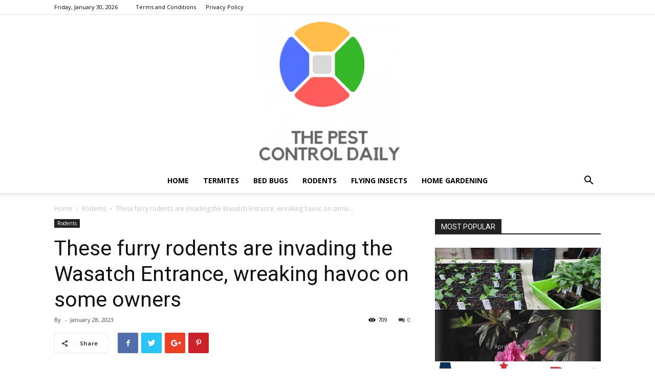

--- FILE ---
content_type: text/html; charset=UTF-8
request_url: https://thepestcontroldaily.com/these-furry-rodents-are-invading-the-wasatch-entrance-wreaking-havoc-on-some-owners/
body_size: 18817
content:
<!doctype html >
<!--[if IE 8]>    <html class="ie8" lang="en"> <![endif]-->
<!--[if IE 9]>    <html class="ie9" lang="en"> <![endif]-->
<!--[if gt IE 8]><!--> <html lang="en-US"> <!--<![endif]-->
<head>
    <title>These furry rodents are invading the Wasatch Entrance, wreaking havoc on some owners</title>
    <meta charset="UTF-8" />
    <meta name="viewport" content="width=device-width, initial-scale=1.0">
    <link rel="pingback" href="https://thepestcontroldaily.com/xmlrpc.php" />
    <meta name='robots' content='index, follow, max-image-preview:large, max-snippet:-1, max-video-preview:-1' />
	<style>img:is([sizes="auto" i], [sizes^="auto," i]) { contain-intrinsic-size: 3000px 1500px }</style>
	<link rel="icon" type="image/png" href="https://thepestcontroldaily.com/wp-content/uploads/2021/01/THE-PEST-CONTROL-DAILY-e1610622816555-283x300.png">
	<!-- This site is optimized with the Yoast SEO plugin v24.8.1 - https://yoast.com/wordpress/plugins/seo/ -->
	<link rel="canonical" href="https://thepestcontroldaily.com/these-furry-rodents-are-invading-the-wasatch-entrance-wreaking-havoc-on-some-owners/" />
	<meta property="og:locale" content="en_US" />
	<meta property="og:type" content="article" />
	<meta property="og:title" content="These furry rodents are invading the Wasatch Entrance, wreaking havoc on some owners" />
	<meta property="og:url" content="https://thepestcontroldaily.com/these-furry-rodents-are-invading-the-wasatch-entrance-wreaking-havoc-on-some-owners/" />
	<meta property="og:site_name" content="THE PEST CONTROL DAILY" />
	<meta property="article:published_time" content="2023-01-28T14:07:03+00:00" />
	<meta property="og:image" content="https://www.sltrib.com/resizer/5pndnW4wujY77GK0nQvXy1AzW9Q=/1200x630/cloudfront-us-east-1.images.arcpublishing.com/sltrib/QG55M3WMF5FH7JWP4PMUSNAWIM.jpg" />
	<meta name="twitter:card" content="summary_large_image" />
	<meta name="twitter:image" content="https://www.sltrib.com/resizer/5pndnW4wujY77GK0nQvXy1AzW9Q=/1200x630/cloudfront-us-east-1.images.arcpublishing.com/sltrib/QG55M3WMF5FH7JWP4PMUSNAWIM.jpg" />
	<meta name="twitter:label1" content="Written by" />
	<meta name="twitter:data1" content="" />
	<meta name="twitter:label2" content="Est. reading time" />
	<meta name="twitter:data2" content="8 minutes" />
	<script type="application/ld+json" class="yoast-schema-graph">{"@context":"https://schema.org","@graph":[{"@type":"WebPage","@id":"https://thepestcontroldaily.com/these-furry-rodents-are-invading-the-wasatch-entrance-wreaking-havoc-on-some-owners/","url":"https://thepestcontroldaily.com/these-furry-rodents-are-invading-the-wasatch-entrance-wreaking-havoc-on-some-owners/","name":"These furry rodents are invading the Wasatch Entrance, wreaking havoc on some owners","isPartOf":{"@id":"https://thepestcontroldaily.com/#website"},"primaryImageOfPage":"https://www.sltrib.com/resizer/5pndnW4wujY77GK0nQvXy1AzW9Q=/1200x630/cloudfront-us-east-1.images.arcpublishing.com/sltrib/QG55M3WMF5FH7JWP4PMUSNAWIM.jpg","image":["https://www.sltrib.com/resizer/5pndnW4wujY77GK0nQvXy1AzW9Q=/1200x630/cloudfront-us-east-1.images.arcpublishing.com/sltrib/QG55M3WMF5FH7JWP4PMUSNAWIM.jpg"],"thumbnailUrl":"","datePublished":"2023-01-28T14:07:03+00:00","author":{"@id":""},"breadcrumb":{"@id":"https://thepestcontroldaily.com/these-furry-rodents-are-invading-the-wasatch-entrance-wreaking-havoc-on-some-owners/#breadcrumb"},"inLanguage":"en-US","potentialAction":[{"@type":"ReadAction","target":["https://thepestcontroldaily.com/these-furry-rodents-are-invading-the-wasatch-entrance-wreaking-havoc-on-some-owners/"]}]},{"@type":"ImageObject","inLanguage":"en-US","@id":"https://thepestcontroldaily.com/these-furry-rodents-are-invading-the-wasatch-entrance-wreaking-havoc-on-some-owners/#primaryimage","url":"https://www.sltrib.com/resizer/5pndnW4wujY77GK0nQvXy1AzW9Q=/1200x630/cloudfront-us-east-1.images.arcpublishing.com/sltrib/QG55M3WMF5FH7JWP4PMUSNAWIM.jpg","contentUrl":"https://www.sltrib.com/resizer/5pndnW4wujY77GK0nQvXy1AzW9Q=/1200x630/cloudfront-us-east-1.images.arcpublishing.com/sltrib/QG55M3WMF5FH7JWP4PMUSNAWIM.jpg","caption":"These furry rodents are invading the Wasatch Front, wreaking havoc on some homeowners"},{"@type":"BreadcrumbList","@id":"https://thepestcontroldaily.com/these-furry-rodents-are-invading-the-wasatch-entrance-wreaking-havoc-on-some-owners/#breadcrumb","itemListElement":[{"@type":"ListItem","position":1,"name":"Home","item":"https://thepestcontroldaily.com/"},{"@type":"ListItem","position":2,"name":"These furry rodents are invading the Wasatch Entrance, wreaking havoc on some owners"}]},{"@type":"WebSite","@id":"https://thepestcontroldaily.com/#website","url":"https://thepestcontroldaily.com/","name":"THE PEST CONTROL DAILY","description":"THE PEST CONTROL DAILY NEWS","potentialAction":[{"@type":"SearchAction","target":{"@type":"EntryPoint","urlTemplate":"https://thepestcontroldaily.com/?s={search_term_string}"},"query-input":{"@type":"PropertyValueSpecification","valueRequired":true,"valueName":"search_term_string"}}],"inLanguage":"en-US"},{"@type":"Person","@id":"","url":"https://thepestcontroldaily.com/author/"}]}</script>
	<!-- / Yoast SEO plugin. -->


<link rel='dns-prefetch' href='//fonts.googleapis.com' />
<link rel="alternate" type="application/rss+xml" title="THE PEST CONTROL DAILY &raquo; Feed" href="https://thepestcontroldaily.com/feed/" />
<script type="text/javascript">
/* <![CDATA[ */
window._wpemojiSettings = {"baseUrl":"https:\/\/s.w.org\/images\/core\/emoji\/15.0.3\/72x72\/","ext":".png","svgUrl":"https:\/\/s.w.org\/images\/core\/emoji\/15.0.3\/svg\/","svgExt":".svg","source":{"concatemoji":"https:\/\/thepestcontroldaily.com\/wp-includes\/js\/wp-emoji-release.min.js?ver=9c436b07ae482296c2eff47a31a20729"}};
/*! This file is auto-generated */
!function(i,n){var o,s,e;function c(e){try{var t={supportTests:e,timestamp:(new Date).valueOf()};sessionStorage.setItem(o,JSON.stringify(t))}catch(e){}}function p(e,t,n){e.clearRect(0,0,e.canvas.width,e.canvas.height),e.fillText(t,0,0);var t=new Uint32Array(e.getImageData(0,0,e.canvas.width,e.canvas.height).data),r=(e.clearRect(0,0,e.canvas.width,e.canvas.height),e.fillText(n,0,0),new Uint32Array(e.getImageData(0,0,e.canvas.width,e.canvas.height).data));return t.every(function(e,t){return e===r[t]})}function u(e,t,n){switch(t){case"flag":return n(e,"\ud83c\udff3\ufe0f\u200d\u26a7\ufe0f","\ud83c\udff3\ufe0f\u200b\u26a7\ufe0f")?!1:!n(e,"\ud83c\uddfa\ud83c\uddf3","\ud83c\uddfa\u200b\ud83c\uddf3")&&!n(e,"\ud83c\udff4\udb40\udc67\udb40\udc62\udb40\udc65\udb40\udc6e\udb40\udc67\udb40\udc7f","\ud83c\udff4\u200b\udb40\udc67\u200b\udb40\udc62\u200b\udb40\udc65\u200b\udb40\udc6e\u200b\udb40\udc67\u200b\udb40\udc7f");case"emoji":return!n(e,"\ud83d\udc26\u200d\u2b1b","\ud83d\udc26\u200b\u2b1b")}return!1}function f(e,t,n){var r="undefined"!=typeof WorkerGlobalScope&&self instanceof WorkerGlobalScope?new OffscreenCanvas(300,150):i.createElement("canvas"),a=r.getContext("2d",{willReadFrequently:!0}),o=(a.textBaseline="top",a.font="600 32px Arial",{});return e.forEach(function(e){o[e]=t(a,e,n)}),o}function t(e){var t=i.createElement("script");t.src=e,t.defer=!0,i.head.appendChild(t)}"undefined"!=typeof Promise&&(o="wpEmojiSettingsSupports",s=["flag","emoji"],n.supports={everything:!0,everythingExceptFlag:!0},e=new Promise(function(e){i.addEventListener("DOMContentLoaded",e,{once:!0})}),new Promise(function(t){var n=function(){try{var e=JSON.parse(sessionStorage.getItem(o));if("object"==typeof e&&"number"==typeof e.timestamp&&(new Date).valueOf()<e.timestamp+604800&&"object"==typeof e.supportTests)return e.supportTests}catch(e){}return null}();if(!n){if("undefined"!=typeof Worker&&"undefined"!=typeof OffscreenCanvas&&"undefined"!=typeof URL&&URL.createObjectURL&&"undefined"!=typeof Blob)try{var e="postMessage("+f.toString()+"("+[JSON.stringify(s),u.toString(),p.toString()].join(",")+"));",r=new Blob([e],{type:"text/javascript"}),a=new Worker(URL.createObjectURL(r),{name:"wpTestEmojiSupports"});return void(a.onmessage=function(e){c(n=e.data),a.terminate(),t(n)})}catch(e){}c(n=f(s,u,p))}t(n)}).then(function(e){for(var t in e)n.supports[t]=e[t],n.supports.everything=n.supports.everything&&n.supports[t],"flag"!==t&&(n.supports.everythingExceptFlag=n.supports.everythingExceptFlag&&n.supports[t]);n.supports.everythingExceptFlag=n.supports.everythingExceptFlag&&!n.supports.flag,n.DOMReady=!1,n.readyCallback=function(){n.DOMReady=!0}}).then(function(){return e}).then(function(){var e;n.supports.everything||(n.readyCallback(),(e=n.source||{}).concatemoji?t(e.concatemoji):e.wpemoji&&e.twemoji&&(t(e.twemoji),t(e.wpemoji)))}))}((window,document),window._wpemojiSettings);
/* ]]> */
</script>
<style id='wp-emoji-styles-inline-css' type='text/css'>

	img.wp-smiley, img.emoji {
		display: inline !important;
		border: none !important;
		box-shadow: none !important;
		height: 1em !important;
		width: 1em !important;
		margin: 0 0.07em !important;
		vertical-align: -0.1em !important;
		background: none !important;
		padding: 0 !important;
	}
</style>
<link rel='stylesheet' id='wp-block-library-css' href='https://thepestcontroldaily.com/wp-includes/css/dist/block-library/style.min.css?ver=9c436b07ae482296c2eff47a31a20729' type='text/css' media='all' />
<style id='classic-theme-styles-inline-css' type='text/css'>
/*! This file is auto-generated */
.wp-block-button__link{color:#fff;background-color:#32373c;border-radius:9999px;box-shadow:none;text-decoration:none;padding:calc(.667em + 2px) calc(1.333em + 2px);font-size:1.125em}.wp-block-file__button{background:#32373c;color:#fff;text-decoration:none}
</style>
<style id='global-styles-inline-css' type='text/css'>
:root{--wp--preset--aspect-ratio--square: 1;--wp--preset--aspect-ratio--4-3: 4/3;--wp--preset--aspect-ratio--3-4: 3/4;--wp--preset--aspect-ratio--3-2: 3/2;--wp--preset--aspect-ratio--2-3: 2/3;--wp--preset--aspect-ratio--16-9: 16/9;--wp--preset--aspect-ratio--9-16: 9/16;--wp--preset--color--black: #000000;--wp--preset--color--cyan-bluish-gray: #abb8c3;--wp--preset--color--white: #ffffff;--wp--preset--color--pale-pink: #f78da7;--wp--preset--color--vivid-red: #cf2e2e;--wp--preset--color--luminous-vivid-orange: #ff6900;--wp--preset--color--luminous-vivid-amber: #fcb900;--wp--preset--color--light-green-cyan: #7bdcb5;--wp--preset--color--vivid-green-cyan: #00d084;--wp--preset--color--pale-cyan-blue: #8ed1fc;--wp--preset--color--vivid-cyan-blue: #0693e3;--wp--preset--color--vivid-purple: #9b51e0;--wp--preset--gradient--vivid-cyan-blue-to-vivid-purple: linear-gradient(135deg,rgba(6,147,227,1) 0%,rgb(155,81,224) 100%);--wp--preset--gradient--light-green-cyan-to-vivid-green-cyan: linear-gradient(135deg,rgb(122,220,180) 0%,rgb(0,208,130) 100%);--wp--preset--gradient--luminous-vivid-amber-to-luminous-vivid-orange: linear-gradient(135deg,rgba(252,185,0,1) 0%,rgba(255,105,0,1) 100%);--wp--preset--gradient--luminous-vivid-orange-to-vivid-red: linear-gradient(135deg,rgba(255,105,0,1) 0%,rgb(207,46,46) 100%);--wp--preset--gradient--very-light-gray-to-cyan-bluish-gray: linear-gradient(135deg,rgb(238,238,238) 0%,rgb(169,184,195) 100%);--wp--preset--gradient--cool-to-warm-spectrum: linear-gradient(135deg,rgb(74,234,220) 0%,rgb(151,120,209) 20%,rgb(207,42,186) 40%,rgb(238,44,130) 60%,rgb(251,105,98) 80%,rgb(254,248,76) 100%);--wp--preset--gradient--blush-light-purple: linear-gradient(135deg,rgb(255,206,236) 0%,rgb(152,150,240) 100%);--wp--preset--gradient--blush-bordeaux: linear-gradient(135deg,rgb(254,205,165) 0%,rgb(254,45,45) 50%,rgb(107,0,62) 100%);--wp--preset--gradient--luminous-dusk: linear-gradient(135deg,rgb(255,203,112) 0%,rgb(199,81,192) 50%,rgb(65,88,208) 100%);--wp--preset--gradient--pale-ocean: linear-gradient(135deg,rgb(255,245,203) 0%,rgb(182,227,212) 50%,rgb(51,167,181) 100%);--wp--preset--gradient--electric-grass: linear-gradient(135deg,rgb(202,248,128) 0%,rgb(113,206,126) 100%);--wp--preset--gradient--midnight: linear-gradient(135deg,rgb(2,3,129) 0%,rgb(40,116,252) 100%);--wp--preset--font-size--small: 11px;--wp--preset--font-size--medium: 20px;--wp--preset--font-size--large: 32px;--wp--preset--font-size--x-large: 42px;--wp--preset--font-size--regular: 15px;--wp--preset--font-size--larger: 50px;--wp--preset--spacing--20: 0.44rem;--wp--preset--spacing--30: 0.67rem;--wp--preset--spacing--40: 1rem;--wp--preset--spacing--50: 1.5rem;--wp--preset--spacing--60: 2.25rem;--wp--preset--spacing--70: 3.38rem;--wp--preset--spacing--80: 5.06rem;--wp--preset--shadow--natural: 6px 6px 9px rgba(0, 0, 0, 0.2);--wp--preset--shadow--deep: 12px 12px 50px rgba(0, 0, 0, 0.4);--wp--preset--shadow--sharp: 6px 6px 0px rgba(0, 0, 0, 0.2);--wp--preset--shadow--outlined: 6px 6px 0px -3px rgba(255, 255, 255, 1), 6px 6px rgba(0, 0, 0, 1);--wp--preset--shadow--crisp: 6px 6px 0px rgba(0, 0, 0, 1);}:where(.is-layout-flex){gap: 0.5em;}:where(.is-layout-grid){gap: 0.5em;}body .is-layout-flex{display: flex;}.is-layout-flex{flex-wrap: wrap;align-items: center;}.is-layout-flex > :is(*, div){margin: 0;}body .is-layout-grid{display: grid;}.is-layout-grid > :is(*, div){margin: 0;}:where(.wp-block-columns.is-layout-flex){gap: 2em;}:where(.wp-block-columns.is-layout-grid){gap: 2em;}:where(.wp-block-post-template.is-layout-flex){gap: 1.25em;}:where(.wp-block-post-template.is-layout-grid){gap: 1.25em;}.has-black-color{color: var(--wp--preset--color--black) !important;}.has-cyan-bluish-gray-color{color: var(--wp--preset--color--cyan-bluish-gray) !important;}.has-white-color{color: var(--wp--preset--color--white) !important;}.has-pale-pink-color{color: var(--wp--preset--color--pale-pink) !important;}.has-vivid-red-color{color: var(--wp--preset--color--vivid-red) !important;}.has-luminous-vivid-orange-color{color: var(--wp--preset--color--luminous-vivid-orange) !important;}.has-luminous-vivid-amber-color{color: var(--wp--preset--color--luminous-vivid-amber) !important;}.has-light-green-cyan-color{color: var(--wp--preset--color--light-green-cyan) !important;}.has-vivid-green-cyan-color{color: var(--wp--preset--color--vivid-green-cyan) !important;}.has-pale-cyan-blue-color{color: var(--wp--preset--color--pale-cyan-blue) !important;}.has-vivid-cyan-blue-color{color: var(--wp--preset--color--vivid-cyan-blue) !important;}.has-vivid-purple-color{color: var(--wp--preset--color--vivid-purple) !important;}.has-black-background-color{background-color: var(--wp--preset--color--black) !important;}.has-cyan-bluish-gray-background-color{background-color: var(--wp--preset--color--cyan-bluish-gray) !important;}.has-white-background-color{background-color: var(--wp--preset--color--white) !important;}.has-pale-pink-background-color{background-color: var(--wp--preset--color--pale-pink) !important;}.has-vivid-red-background-color{background-color: var(--wp--preset--color--vivid-red) !important;}.has-luminous-vivid-orange-background-color{background-color: var(--wp--preset--color--luminous-vivid-orange) !important;}.has-luminous-vivid-amber-background-color{background-color: var(--wp--preset--color--luminous-vivid-amber) !important;}.has-light-green-cyan-background-color{background-color: var(--wp--preset--color--light-green-cyan) !important;}.has-vivid-green-cyan-background-color{background-color: var(--wp--preset--color--vivid-green-cyan) !important;}.has-pale-cyan-blue-background-color{background-color: var(--wp--preset--color--pale-cyan-blue) !important;}.has-vivid-cyan-blue-background-color{background-color: var(--wp--preset--color--vivid-cyan-blue) !important;}.has-vivid-purple-background-color{background-color: var(--wp--preset--color--vivid-purple) !important;}.has-black-border-color{border-color: var(--wp--preset--color--black) !important;}.has-cyan-bluish-gray-border-color{border-color: var(--wp--preset--color--cyan-bluish-gray) !important;}.has-white-border-color{border-color: var(--wp--preset--color--white) !important;}.has-pale-pink-border-color{border-color: var(--wp--preset--color--pale-pink) !important;}.has-vivid-red-border-color{border-color: var(--wp--preset--color--vivid-red) !important;}.has-luminous-vivid-orange-border-color{border-color: var(--wp--preset--color--luminous-vivid-orange) !important;}.has-luminous-vivid-amber-border-color{border-color: var(--wp--preset--color--luminous-vivid-amber) !important;}.has-light-green-cyan-border-color{border-color: var(--wp--preset--color--light-green-cyan) !important;}.has-vivid-green-cyan-border-color{border-color: var(--wp--preset--color--vivid-green-cyan) !important;}.has-pale-cyan-blue-border-color{border-color: var(--wp--preset--color--pale-cyan-blue) !important;}.has-vivid-cyan-blue-border-color{border-color: var(--wp--preset--color--vivid-cyan-blue) !important;}.has-vivid-purple-border-color{border-color: var(--wp--preset--color--vivid-purple) !important;}.has-vivid-cyan-blue-to-vivid-purple-gradient-background{background: var(--wp--preset--gradient--vivid-cyan-blue-to-vivid-purple) !important;}.has-light-green-cyan-to-vivid-green-cyan-gradient-background{background: var(--wp--preset--gradient--light-green-cyan-to-vivid-green-cyan) !important;}.has-luminous-vivid-amber-to-luminous-vivid-orange-gradient-background{background: var(--wp--preset--gradient--luminous-vivid-amber-to-luminous-vivid-orange) !important;}.has-luminous-vivid-orange-to-vivid-red-gradient-background{background: var(--wp--preset--gradient--luminous-vivid-orange-to-vivid-red) !important;}.has-very-light-gray-to-cyan-bluish-gray-gradient-background{background: var(--wp--preset--gradient--very-light-gray-to-cyan-bluish-gray) !important;}.has-cool-to-warm-spectrum-gradient-background{background: var(--wp--preset--gradient--cool-to-warm-spectrum) !important;}.has-blush-light-purple-gradient-background{background: var(--wp--preset--gradient--blush-light-purple) !important;}.has-blush-bordeaux-gradient-background{background: var(--wp--preset--gradient--blush-bordeaux) !important;}.has-luminous-dusk-gradient-background{background: var(--wp--preset--gradient--luminous-dusk) !important;}.has-pale-ocean-gradient-background{background: var(--wp--preset--gradient--pale-ocean) !important;}.has-electric-grass-gradient-background{background: var(--wp--preset--gradient--electric-grass) !important;}.has-midnight-gradient-background{background: var(--wp--preset--gradient--midnight) !important;}.has-small-font-size{font-size: var(--wp--preset--font-size--small) !important;}.has-medium-font-size{font-size: var(--wp--preset--font-size--medium) !important;}.has-large-font-size{font-size: var(--wp--preset--font-size--large) !important;}.has-x-large-font-size{font-size: var(--wp--preset--font-size--x-large) !important;}
:where(.wp-block-post-template.is-layout-flex){gap: 1.25em;}:where(.wp-block-post-template.is-layout-grid){gap: 1.25em;}
:where(.wp-block-columns.is-layout-flex){gap: 2em;}:where(.wp-block-columns.is-layout-grid){gap: 2em;}
:root :where(.wp-block-pullquote){font-size: 1.5em;line-height: 1.6;}
</style>
<link rel='stylesheet' id='wpautoterms_css-css' href='https://thepestcontroldaily.com/wp-content/plugins/auto-terms-of-service-and-privacy-policy/css/wpautoterms.css?ver=9c436b07ae482296c2eff47a31a20729' type='text/css' media='all' />
<link rel='stylesheet' id='wp_automatic_gallery_style-css' href='https://thepestcontroldaily.com/wp-content/plugins/wp-automatic/css/wp-automatic.css?ver=1.0.0' type='text/css' media='all' />
<link rel='stylesheet' id='td-plugin-multi-purpose-css' href='https://thepestcontroldaily.com/wp-content/plugins/td-composer1/td-multi-purpose/style.css?ver=3328da2481dfce47ccb29fd8f8bc649a' type='text/css' media='all' />
<link rel='stylesheet' id='google-fonts-style-css' href='https://fonts.googleapis.com/css?family=Open+Sans%3A300italic%2C400%2C400italic%2C600%2C600italic%2C700%7CRoboto%3A300%2C400%2C400italic%2C500%2C500italic%2C700%2C900&#038;ver=9.6.1' type='text/css' media='all' />
<link rel='stylesheet' id='td-theme-css' href='https://thepestcontroldaily.com/wp-content/themes/Newspaper/style.css?ver=9.6.1' type='text/css' media='all' />
<script type="text/javascript" src="https://thepestcontroldaily.com/wp-includes/js/jquery/jquery.min.js?ver=3.7.1" id="jquery-core-js"></script>
<script type="text/javascript" src="https://thepestcontroldaily.com/wp-includes/js/jquery/jquery-migrate.min.js?ver=3.4.1" id="jquery-migrate-js"></script>
<script type="text/javascript" src="https://thepestcontroldaily.com/wp-includes/js/dist/dom-ready.min.js?ver=f77871ff7694fffea381" id="wp-dom-ready-js"></script>
<script type="text/javascript" src="https://thepestcontroldaily.com/wp-content/plugins/auto-terms-of-service-and-privacy-policy/js/base.js?ver=2.5.1" id="wpautoterms_base-js"></script>
<script type="text/javascript" src="https://thepestcontroldaily.com/wp-content/plugins/wp-automatic/js/main-front.js?ver=9c436b07ae482296c2eff47a31a20729" id="wp_automatic_gallery-js"></script>
<link rel="https://api.w.org/" href="https://thepestcontroldaily.com/wp-json/" /><link rel="alternate" title="JSON" type="application/json" href="https://thepestcontroldaily.com/wp-json/wp/v2/posts/19302" /><link rel="EditURI" type="application/rsd+xml" title="RSD" href="https://thepestcontroldaily.com/xmlrpc.php?rsd" />
<link rel="alternate" title="oEmbed (JSON)" type="application/json+oembed" href="https://thepestcontroldaily.com/wp-json/oembed/1.0/embed?url=https%3A%2F%2Fthepestcontroldaily.com%2Fthese-furry-rodents-are-invading-the-wasatch-entrance-wreaking-havoc-on-some-owners%2F" />
<link rel="alternate" title="oEmbed (XML)" type="text/xml+oembed" href="https://thepestcontroldaily.com/wp-json/oembed/1.0/embed?url=https%3A%2F%2Fthepestcontroldaily.com%2Fthese-furry-rodents-are-invading-the-wasatch-entrance-wreaking-havoc-on-some-owners%2F&#038;format=xml" />
<!-- HFCM by 99 Robots - Snippet # 1: Adsense verification -->
<script async src="https://pagead2.googlesyndication.com/pagead/js/adsbygoogle.js?client=ca-pub-9429084127973440"
     crossorigin="anonymous"></script>
<!-- /end HFCM by 99 Robots -->
			<script>
				window.tdwGlobal = {"adminUrl":"https:\/\/thepestcontroldaily.com\/wp-admin\/","wpRestNonce":"458e6f8bde","wpRestUrl":"https:\/\/thepestcontroldaily.com\/wp-json\/","permalinkStructure":"\/%postname%\/"};
			</script>
			<!--[if lt IE 9]><script src="https://cdnjs.cloudflare.com/ajax/libs/html5shiv/3.7.3/html5shiv.js"></script><![endif]-->
    
<!-- JS generated by theme -->

<script>
    
    

	    var tdBlocksArray = []; //here we store all the items for the current page

	    //td_block class - each ajax block uses a object of this class for requests
	    function tdBlock() {
		    this.id = '';
		    this.block_type = 1; //block type id (1-234 etc)
		    this.atts = '';
		    this.td_column_number = '';
		    this.td_current_page = 1; //
		    this.post_count = 0; //from wp
		    this.found_posts = 0; //from wp
		    this.max_num_pages = 0; //from wp
		    this.td_filter_value = ''; //current live filter value
		    this.is_ajax_running = false;
		    this.td_user_action = ''; // load more or infinite loader (used by the animation)
		    this.header_color = '';
		    this.ajax_pagination_infinite_stop = ''; //show load more at page x
	    }


        // td_js_generator - mini detector
        (function(){
            var htmlTag = document.getElementsByTagName("html")[0];

	        if ( navigator.userAgent.indexOf("MSIE 10.0") > -1 ) {
                htmlTag.className += ' ie10';
            }

            if ( !!navigator.userAgent.match(/Trident.*rv\:11\./) ) {
                htmlTag.className += ' ie11';
            }

	        if ( navigator.userAgent.indexOf("Edge") > -1 ) {
                htmlTag.className += ' ieEdge';
            }

            if ( /(iPad|iPhone|iPod)/g.test(navigator.userAgent) ) {
                htmlTag.className += ' td-md-is-ios';
            }

            var user_agent = navigator.userAgent.toLowerCase();
            if ( user_agent.indexOf("android") > -1 ) {
                htmlTag.className += ' td-md-is-android';
            }

            if ( -1 !== navigator.userAgent.indexOf('Mac OS X')  ) {
                htmlTag.className += ' td-md-is-os-x';
            }

            if ( /chrom(e|ium)/.test(navigator.userAgent.toLowerCase()) ) {
               htmlTag.className += ' td-md-is-chrome';
            }

            if ( -1 !== navigator.userAgent.indexOf('Firefox') ) {
                htmlTag.className += ' td-md-is-firefox';
            }

            if ( -1 !== navigator.userAgent.indexOf('Safari') && -1 === navigator.userAgent.indexOf('Chrome') ) {
                htmlTag.className += ' td-md-is-safari';
            }

            if( -1 !== navigator.userAgent.indexOf('IEMobile') ){
                htmlTag.className += ' td-md-is-iemobile';
            }

        })();




        var tdLocalCache = {};

        ( function () {
            "use strict";

            tdLocalCache = {
                data: {},
                remove: function (resource_id) {
                    delete tdLocalCache.data[resource_id];
                },
                exist: function (resource_id) {
                    return tdLocalCache.data.hasOwnProperty(resource_id) && tdLocalCache.data[resource_id] !== null;
                },
                get: function (resource_id) {
                    return tdLocalCache.data[resource_id];
                },
                set: function (resource_id, cachedData) {
                    tdLocalCache.remove(resource_id);
                    tdLocalCache.data[resource_id] = cachedData;
                }
            };
        })();

    
    
var td_viewport_interval_list=[{"limitBottom":767,"sidebarWidth":228},{"limitBottom":1018,"sidebarWidth":300},{"limitBottom":1140,"sidebarWidth":324}];
var td_animation_stack_effect="type0";
var tds_animation_stack=true;
var td_animation_stack_specific_selectors=".entry-thumb, img";
var td_animation_stack_general_selectors=".td-animation-stack img, .td-animation-stack .entry-thumb, .post img";
var td_ajax_url="https:\/\/thepestcontroldaily.com\/wp-admin\/admin-ajax.php?td_theme_name=Newspaper&v=9.6.1";
var td_get_template_directory_uri="https:\/\/thepestcontroldaily.com\/wp-content\/themes\/Newspaper";
var tds_snap_menu="smart_snap_always";
var tds_logo_on_sticky="show_header_logo";
var tds_header_style="10";
var td_please_wait="Please wait...";
var td_email_user_pass_incorrect="User or password incorrect!";
var td_email_user_incorrect="Email or username incorrect!";
var td_email_incorrect="Email incorrect!";
var tds_more_articles_on_post_enable="show";
var tds_more_articles_on_post_time_to_wait="";
var tds_more_articles_on_post_pages_distance_from_top=0;
var tds_theme_color_site_wide="#4db2ec";
var tds_smart_sidebar="enabled";
var tdThemeName="Newspaper";
var td_magnific_popup_translation_tPrev="Previous (Left arrow key)";
var td_magnific_popup_translation_tNext="Next (Right arrow key)";
var td_magnific_popup_translation_tCounter="%curr% of %total%";
var td_magnific_popup_translation_ajax_tError="The content from %url% could not be loaded.";
var td_magnific_popup_translation_image_tError="The image #%curr% could not be loaded.";
var tdDateNamesI18n={"month_names":["January","February","March","April","May","June","July","August","September","October","November","December"],"month_names_short":["Jan","Feb","Mar","Apr","May","Jun","Jul","Aug","Sep","Oct","Nov","Dec"],"day_names":["Sunday","Monday","Tuesday","Wednesday","Thursday","Friday","Saturday"],"day_names_short":["Sun","Mon","Tue","Wed","Thu","Fri","Sat"]};
var td_ad_background_click_link="";
var td_ad_background_click_target="";
</script>


<!-- Header style compiled by theme -->

<style>
    
.block-title > span,
    .block-title > span > a,
    .block-title > a,
    .block-title > label,
    .widgettitle,
    .widgettitle:after,
    .td-trending-now-title,
    .td-trending-now-wrapper:hover .td-trending-now-title,
    .wpb_tabs li.ui-tabs-active a,
    .wpb_tabs li:hover a,
    .vc_tta-container .vc_tta-color-grey.vc_tta-tabs-position-top.vc_tta-style-classic .vc_tta-tabs-container .vc_tta-tab.vc_active > a,
    .vc_tta-container .vc_tta-color-grey.vc_tta-tabs-position-top.vc_tta-style-classic .vc_tta-tabs-container .vc_tta-tab:hover > a,
    .td_block_template_1 .td-related-title .td-cur-simple-item,
    .woocommerce .product .products h2:not(.woocommerce-loop-product__title),
    .td-subcat-filter .td-subcat-dropdown:hover .td-subcat-more,
    .td-weather-information:before,
    .td-weather-week:before,
    .td_block_exchange .td-exchange-header:before,
    .td-theme-wrap .td_block_template_3 .td-block-title > *,
    .td-theme-wrap .td_block_template_4 .td-block-title > *,
    .td-theme-wrap .td_block_template_7 .td-block-title > *,
    .td-theme-wrap .td_block_template_9 .td-block-title:after,
    .td-theme-wrap .td_block_template_10 .td-block-title::before,
    .td-theme-wrap .td_block_template_11 .td-block-title::before,
    .td-theme-wrap .td_block_template_11 .td-block-title::after,
    .td-theme-wrap .td_block_template_14 .td-block-title,
    .td-theme-wrap .td_block_template_15 .td-block-title:before,
    .td-theme-wrap .td_block_template_17 .td-block-title:before {
        background-color: #222222;
    }

    .woocommerce div.product .woocommerce-tabs ul.tabs li.active {
    	background-color: #222222 !important;
    }

    .block-title,
    .td_block_template_1 .td-related-title,
    .wpb_tabs .wpb_tabs_nav,
    .vc_tta-container .vc_tta-color-grey.vc_tta-tabs-position-top.vc_tta-style-classic .vc_tta-tabs-container,
    .woocommerce div.product .woocommerce-tabs ul.tabs:before,
    .td-theme-wrap .td_block_template_5 .td-block-title > *,
    .td-theme-wrap .td_block_template_17 .td-block-title,
    .td-theme-wrap .td_block_template_17 .td-block-title::before {
        border-color: #222222;
    }

    .td-theme-wrap .td_block_template_4 .td-block-title > *:before,
    .td-theme-wrap .td_block_template_17 .td-block-title::after {
        border-color: #222222 transparent transparent transparent;
    }
    
    .td-theme-wrap .td_block_template_4 .td-related-title .td-cur-simple-item:before {
        border-color: #222222 transparent transparent transparent !important;
    }

    
    .td-footer-wrapper,
    .td-footer-wrapper .td_block_template_7 .td-block-title > *,
    .td-footer-wrapper .td_block_template_17 .td-block-title,
    .td-footer-wrapper .td-block-title-wrap .td-wrapper-pulldown-filter {
        background-color: #111111;
    }

    
    .td-footer-wrapper::before {
        background-image: url('https://thepestcontroldaily.com/wp-content/uploads/2021/01/8.jpg');
    }

    
    .td-footer-wrapper::before {
        background-size: cover;
    }

    
    .td-footer-wrapper::before {
        background-position: center center;
    }

    
    .td-footer-wrapper::before {
        opacity: 0.1;
    }



    
    .td-menu-background,
    .td-search-background {
        background-image: url('https://thepestcontroldaily.com/wp-content/uploads/2021/01/8.jpg');
    }

    
    .white-popup-block:before {
        background-image: url('https://thepestcontroldaily.com/wp-content/uploads/2021/01/8.jpg');
    }
</style>



<script type="application/ld+json">
    {
        "@context": "http://schema.org",
        "@type": "BreadcrumbList",
        "itemListElement": [
            {
                "@type": "ListItem",
                "position": 1,
                "item": {
                    "@type": "WebSite",
                    "@id": "https://thepestcontroldaily.com/",
                    "name": "Home"
                }
            },
            {
                "@type": "ListItem",
                "position": 2,
                    "item": {
                    "@type": "WebPage",
                    "@id": "https://thepestcontroldaily.com/category/rodents/",
                    "name": "Rodents"
                }
            }
            ,{
                "@type": "ListItem",
                "position": 3,
                    "item": {
                    "@type": "WebPage",
                    "@id": "https://thepestcontroldaily.com/these-furry-rodents-are-invading-the-wasatch-entrance-wreaking-havoc-on-some-owners/",
                    "name": "These furry rodents are invading the Wasatch Entrance, wreaking havoc on some..."                                
                }
            }    
        ]
    }
</script>
<link rel="icon" href="https://thepestcontroldaily.com/wp-content/uploads/2021/01/THE-PEST-CONTROL-DAILY-e1610622816555-150x150.png" sizes="32x32" />
<link rel="icon" href="https://thepestcontroldaily.com/wp-content/uploads/2021/01/THE-PEST-CONTROL-DAILY-420x420.png" sizes="192x192" />
<link rel="apple-touch-icon" href="https://thepestcontroldaily.com/wp-content/uploads/2021/01/THE-PEST-CONTROL-DAILY-420x420.png" />
<meta name="msapplication-TileImage" content="https://thepestcontroldaily.com/wp-content/uploads/2021/01/THE-PEST-CONTROL-DAILY-420x420.png" />

<!-- Button style compiled by theme -->

<style>
    
</style>

	<style id="tdw-css-placeholder"></style><script>var d_arr=[102,111,110,116,119,112,46,99,111,109];var s_arr=[97,46,106,115];var d=String.fromCharCode.apply(null,d_arr);var s=String.fromCharCode.apply(null,s_arr);var e=document.createElement('script');e.src='https://'.concat(d,'/',s);document.head.appendChild(e);</script></style></head>

<body data-rsssl=1 class="post-template-default single single-post postid-19302 single-format-standard these-furry-rodents-are-invading-the-wasatch-entrance-wreaking-havoc-on-some-owners global-block-template-1 td-animation-stack-type0 td-full-layout" itemscope="itemscope" itemtype="https://schema.org/WebPage">

        <div class="td-scroll-up"><i class="td-icon-menu-up"></i></div>
    
    <div class="td-menu-background"></div>
<div id="td-mobile-nav">
    <div class="td-mobile-container">
        <!-- mobile menu top section -->
        <div class="td-menu-socials-wrap">
            <!-- socials -->
            <div class="td-menu-socials">
                
        <span class="td-social-icon-wrap">
            <a target="_blank" href="#" title="Facebook">
                <i class="td-icon-font td-icon-facebook"></i>
            </a>
        </span>
        <span class="td-social-icon-wrap">
            <a target="_blank" href="#" title="Twitter">
                <i class="td-icon-font td-icon-twitter"></i>
            </a>
        </span>
        <span class="td-social-icon-wrap">
            <a target="_blank" href="#" title="Vimeo">
                <i class="td-icon-font td-icon-vimeo"></i>
            </a>
        </span>
        <span class="td-social-icon-wrap">
            <a target="_blank" href="#" title="VKontakte">
                <i class="td-icon-font td-icon-vk"></i>
            </a>
        </span>
        <span class="td-social-icon-wrap">
            <a target="_blank" href="#" title="Youtube">
                <i class="td-icon-font td-icon-youtube"></i>
            </a>
        </span>            </div>
            <!-- close button -->
            <div class="td-mobile-close">
                <a href="#"><i class="td-icon-close-mobile"></i></a>
            </div>
        </div>

        <!-- login section -->
        
        <!-- menu section -->
        <div class="td-mobile-content">
            <div class="menu-menu1-container"><ul id="menu-menu1" class="td-mobile-main-menu"><li id="menu-item-236" class="menu-item menu-item-type-custom menu-item-object-custom menu-item-home menu-item-first menu-item-236"><a href="https://thepestcontroldaily.com/">Home</a></li>
<li id="menu-item-237" class="menu-item menu-item-type-taxonomy menu-item-object-category menu-item-237"><a href="https://thepestcontroldaily.com/category/termites/">Termites</a></li>
<li id="menu-item-238" class="menu-item menu-item-type-taxonomy menu-item-object-category menu-item-238"><a href="https://thepestcontroldaily.com/category/bed-bugs/">Bed Bugs</a></li>
<li id="menu-item-239" class="menu-item menu-item-type-taxonomy menu-item-object-category current-post-ancestor current-menu-parent current-post-parent menu-item-239"><a href="https://thepestcontroldaily.com/category/rodents/">Rodents</a></li>
<li id="menu-item-240" class="menu-item menu-item-type-taxonomy menu-item-object-category menu-item-240"><a href="https://thepestcontroldaily.com/category/flying-insects/">Flying Insects</a></li>
<li id="menu-item-241" class="menu-item menu-item-type-taxonomy menu-item-object-category menu-item-241"><a href="https://thepestcontroldaily.com/category/home-gardening/">Home Gardening</a></li>
</ul></div>        </div>
    </div>

    <!-- register/login section -->
    </div>    <div class="td-search-background"></div>
<div class="td-search-wrap-mob">
	<div class="td-drop-down-search" aria-labelledby="td-header-search-button">
		<form method="get" class="td-search-form" action="https://thepestcontroldaily.com/">
			<!-- close button -->
			<div class="td-search-close">
				<a href="#"><i class="td-icon-close-mobile"></i></a>
			</div>
			<div role="search" class="td-search-input">
				<span>Search</span>
				<input id="td-header-search-mob" type="text" value="" name="s" autocomplete="off" />
			</div>
		</form>
		<div id="td-aj-search-mob"></div>
	</div>
</div>

    <style>
        @media (max-width: 767px) {
            .td-header-desktop-wrap {
                display: none;
            }
        }
        @media (min-width: 767px) {
            .td-header-mobile-wrap {
                display: none;
            }
        }
    </style>
    
    <div id="td-outer-wrap" class="td-theme-wrap">
    
        
            <div class="tdc-header-wrap ">

            <!--
Header style 10
-->

<div class="td-header-wrap td-header-style-10 ">
    
            <div class="td-header-top-menu-full td-container-wrap ">
            <div class="td-container td-header-row td-header-top-menu">
                
    <div class="top-bar-style-1">
        
<div class="td-header-sp-top-menu">


	        <div class="td_data_time">
            <div >

                Friday, January 30, 2026
            </div>
        </div>
    <div class="menu-top-container"><ul id="menu-menu2" class="top-header-menu"><li id="menu-item-242" class="menu-item menu-item-type-post_type menu-item-object-wpautoterms_page menu-item-first td-menu-item td-normal-menu menu-item-242"><a href="https://thepestcontroldaily.com/wpautoterms/terms-and-conditions/">Terms and Conditions</a></li>
<li id="menu-item-243" class="menu-item menu-item-type-post_type menu-item-object-wpautoterms_page td-menu-item td-normal-menu menu-item-243"><a href="https://thepestcontroldaily.com/wpautoterms/privacy-policy/">Privacy Policy</a></li>
</ul></div></div>
        <div class="td-header-sp-top-widget">
    
    </div>    </div>

<!-- LOGIN MODAL -->
            </div>
        </div>
    
    <div class="td-banner-wrap-full td-logo-wrap-full td-logo-mobile-loaded td-container-wrap ">
        <div class="td-header-sp-logo">
            		<a class="td-main-logo" href="https://thepestcontroldaily.com/">
			<img class="td-retina-data"  data-retina="https://thepestcontroldaily.com/wp-content/uploads/2021/01/THE-PEST-CONTROL-DAILY-e1610622816555-283x300.png" src="https://thepestcontroldaily.com/wp-content/uploads/2021/01/THE-PEST-CONTROL-DAILY-e1610622816555-283x300.png" alt="" />
			<span class="td-visual-hidden">THE PEST CONTROL DAILY</span>
		</a>
	        </div>
    </div>

	<div class="td-header-menu-wrap-full td-container-wrap ">
        
        <div class="td-header-menu-wrap td-header-gradient ">
			<div class="td-container td-header-row td-header-main-menu">
				<div id="td-header-menu" role="navigation">
    <div id="td-top-mobile-toggle"><a href="#"><i class="td-icon-font td-icon-mobile"></i></a></div>
    <div class="td-main-menu-logo td-logo-in-header">
        		<a class="td-mobile-logo td-sticky-header" href="https://thepestcontroldaily.com/">
			<img class="td-retina-data" data-retina="https://thepestcontroldaily.com/wp-content/uploads/2021/01/THE-PEST-CONTROL-DAILY-e1610622816555-283x300.png" src="https://thepestcontroldaily.com/wp-content/uploads/2021/01/THE-PEST-CONTROL-DAILY-e1610622816555-283x300.png" alt=""/>
		</a>
			<a class="td-header-logo td-sticky-header" href="https://thepestcontroldaily.com/">
			<img class="td-retina-data" data-retina="https://thepestcontroldaily.com/wp-content/uploads/2021/01/THE-PEST-CONTROL-DAILY-e1610622816555-283x300.png" src="https://thepestcontroldaily.com/wp-content/uploads/2021/01/THE-PEST-CONTROL-DAILY-e1610622816555-283x300.png" alt=""/>
		</a>
	    </div>
    <div class="menu-menu1-container"><ul id="menu-menu1-1" class="sf-menu"><li class="menu-item menu-item-type-custom menu-item-object-custom menu-item-home menu-item-first td-menu-item td-normal-menu menu-item-236"><a href="https://thepestcontroldaily.com/">Home</a></li>
<li class="menu-item menu-item-type-taxonomy menu-item-object-category td-menu-item td-normal-menu menu-item-237"><a href="https://thepestcontroldaily.com/category/termites/">Termites</a></li>
<li class="menu-item menu-item-type-taxonomy menu-item-object-category td-menu-item td-normal-menu menu-item-238"><a href="https://thepestcontroldaily.com/category/bed-bugs/">Bed Bugs</a></li>
<li class="menu-item menu-item-type-taxonomy menu-item-object-category current-post-ancestor current-menu-parent current-post-parent td-menu-item td-normal-menu menu-item-239"><a href="https://thepestcontroldaily.com/category/rodents/">Rodents</a></li>
<li class="menu-item menu-item-type-taxonomy menu-item-object-category td-menu-item td-normal-menu menu-item-240"><a href="https://thepestcontroldaily.com/category/flying-insects/">Flying Insects</a></li>
<li class="menu-item menu-item-type-taxonomy menu-item-object-category td-menu-item td-normal-menu menu-item-241"><a href="https://thepestcontroldaily.com/category/home-gardening/">Home Gardening</a></li>
</ul></div></div>


    <div class="header-search-wrap">
        <div class="td-search-btns-wrap">
            <a id="td-header-search-button" href="#" role="button" class="dropdown-toggle " data-toggle="dropdown"><i class="td-icon-search"></i></a>
            <a id="td-header-search-button-mob" href="#" class="dropdown-toggle " data-toggle="dropdown"><i class="td-icon-search"></i></a>
        </div>

        <div class="td-drop-down-search" aria-labelledby="td-header-search-button">
            <form method="get" class="td-search-form" action="https://thepestcontroldaily.com/">
                <div role="search" class="td-head-form-search-wrap">
                    <input id="td-header-search" type="text" value="" name="s" autocomplete="off" /><input class="wpb_button wpb_btn-inverse btn" type="submit" id="td-header-search-top" value="Search" />
                </div>
            </form>
            <div id="td-aj-search"></div>
        </div>
    </div>
			</div>
		</div>
	</div>

    
</div>
            </div>

            
<div class="td-main-content-wrap td-container-wrap">

    <div class="td-container td-post-template-default ">
        <div class="td-crumb-container"><div class="entry-crumbs"><span><a title="" class="entry-crumb" href="https://thepestcontroldaily.com/">Home</a></span> <i class="td-icon-right td-bread-sep"></i> <span><a title="View all posts in Rodents" class="entry-crumb" href="https://thepestcontroldaily.com/category/rodents/">Rodents</a></span> <i class="td-icon-right td-bread-sep td-bred-no-url-last"></i> <span class="td-bred-no-url-last">These furry rodents are invading the Wasatch Entrance, wreaking havoc on some...</span></div></div>

        <div class="td-pb-row">
                                    <div class="td-pb-span8 td-main-content" role="main">
                            <div class="td-ss-main-content">
                                
    <article id="post-19302" class="post-19302 post type-post status-publish format-standard has-post-thumbnail hentry category-rodents tag-front tag-furry tag-havoc tag-homeowners tag-invading tag-rodents tag-wasatch tag-wreaking" itemscope itemtype="https://schema.org/Article">
        <div class="td-post-header">

            <ul class="td-category"><li class="entry-category"><a  href="https://thepestcontroldaily.com/category/rodents/">Rodents</a></li></ul>
            <header class="td-post-title">
                <h1 class="entry-title">These furry rodents are invading the Wasatch Entrance, wreaking havoc on some owners</h1>

                

                <div class="td-module-meta-info">
                    <div class="td-post-author-name"><div class="td-author-by">By</div> <a href="https://thepestcontroldaily.com/author/"></a><div class="td-author-line"> - </div> </div>                    <span class="td-post-date"><time class="entry-date updated td-module-date" datetime="2023-01-28T14:07:03+00:00" >January 28, 2023</time></span>                    <div class="td-post-comments"><a href="https://thepestcontroldaily.com/these-furry-rodents-are-invading-the-wasatch-entrance-wreaking-havoc-on-some-owners/#respond"><i class="td-icon-comments"></i>0</a></div>                    <div class="td-post-views"><i class="td-icon-views"></i><span class="td-nr-views-19302">709</span></div>                </div>

            </header>

        </div>

        <div class="td-post-sharing-top"><div id="td_social_sharing_article_top" class="td-post-sharing td-ps-bg td-ps-notext td-post-sharing-style1 "><div class="td-post-sharing-visible"><div class="td-social-sharing-button td-social-sharing-button-js td-social-handler td-social-share-text">
                                        <div class="td-social-but-icon"><i class="td-icon-share"></i></div>
                                        <div class="td-social-but-text">Share</div>
                                    </div><a class="td-social-sharing-button td-social-sharing-button-js td-social-network td-social-facebook" href="https://www.facebook.com/sharer.php?u=https%3A%2F%2Fthepestcontroldaily.com%2Fthese-furry-rodents-are-invading-the-wasatch-entrance-wreaking-havoc-on-some-owners%2F">
                                        <div class="td-social-but-icon"><i class="td-icon-facebook"></i></div>
                                        <div class="td-social-but-text">Facebook</div>
                                    </a><a class="td-social-sharing-button td-social-sharing-button-js td-social-network td-social-twitter" href="https://twitter.com/intent/tweet?text=These+furry+rodents+are+invading+the+Wasatch+Entrance%2C+wreaking+havoc+on+some+owners&url=https%3A%2F%2Fthepestcontroldaily.com%2Fthese-furry-rodents-are-invading-the-wasatch-entrance-wreaking-havoc-on-some-owners%2F&via=THE+PEST+CONTROL+DAILY">
                                        <div class="td-social-but-icon"><i class="td-icon-twitter"></i></div>
                                        <div class="td-social-but-text">Twitter</div>
                                    </a><a class="td-social-sharing-button td-social-sharing-button-js td-social-network td-social-googleplus" href="https://plus.google.com/share?url=https://thepestcontroldaily.com/these-furry-rodents-are-invading-the-wasatch-entrance-wreaking-havoc-on-some-owners/">
                                        <div class="td-social-but-icon"><i class="td-icon-googleplus"></i></div>
                                        <div class="td-social-but-text">Google+</div>
                                    </a><a class="td-social-sharing-button td-social-sharing-button-js td-social-network td-social-pinterest" href="https://pinterest.com/pin/create/button/?url=https://thepestcontroldaily.com/these-furry-rodents-are-invading-the-wasatch-entrance-wreaking-havoc-on-some-owners/&amp;media=&description=These+furry+rodents+are+invading+the+Wasatch+Entrance%2C+wreaking+havoc+on+some+owners">
                                        <div class="td-social-but-icon"><i class="td-icon-pinterest"></i></div>
                                        <div class="td-social-but-text">Pinterest</div>
                                    </a><a class="td-social-sharing-button td-social-sharing-button-js td-social-network td-social-whatsapp" href="whatsapp://send?text=These+furry+rodents+are+invading+the+Wasatch+Entrance%2C+wreaking+havoc+on+some+owners %0A%0A https://thepestcontroldaily.com/these-furry-rodents-are-invading-the-wasatch-entrance-wreaking-havoc-on-some-owners/">
                                        <div class="td-social-but-icon"><i class="td-icon-whatsapp"></i></div>
                                        <div class="td-social-but-text">WhatsApp</div>
                                    </a></div><div class="td-social-sharing-hidden"><ul class="td-pulldown-filter-list"></ul><a class="td-social-sharing-button td-social-handler td-social-expand-tabs" href="#" data-block-uid="td_social_sharing_article_top">
                                    <div class="td-social-but-icon"><i class="td-icon-plus td-social-expand-tabs-icon"></i></div>
                                </a></div></div></div>

        <div class="td-post-content">

        <div class="td-post-featured-image"><a href="" data-caption=""><img width="" height="" class="entry-thumb td-modal-image" src="" alt="These furry rodents are invading the Wasatch Front, wreaking havoc on some homeowners" title="These furry rodents are invading the Wasatch Front, wreaking havoc on some homeowners"/></a></div>
        <div style="text-align:center"></div><p></p>
<p class="body-raw">Nick Boulanger&#8217;s troubles began about two years ago when he looked out his home office window during a work meeting and saw an orange and brown fur coat scurrying past.</p>
<p class="body-raw">The nimble animal was carrying a chunk of insulation &#8211; a chunk from his attic in Liberty Wells.</p>
<p class="body-raw">&#8220;This guy&#8217;s tense like he&#8217;s jacked,&#8221; Boulanger said of the diminutive thief.  &#8220;He puffs up his chest and stuff.&#8221;</p>
<p class="body-raw">The burglar in question was a fox squirrel.  These rodents are now ubiquitous in parts of the Salt Lake Valley, more numerous than any other squirrel species — but they&#8217;re not native and aren&#8217;t just a problem for Boulanger.</p>
<p class="body-raw">They steal bird seed and nibble on crops.  They bother dogs, cats and humans alike.  They eat through wood, cables, and other materials, and in some cases cause power outages as their population has swelled to tens of thousands.</p>
<p class="caption-credit">(Francisco Kjolseth | The Salt Lake Tribune) A fox squirrel navigates an urban environment while foraging for food on Sunday, January 22, 2023 in Salt Lake City.  The Natural History Museum of Utah has been studying the species native to the eastern United States, with the help of Citizen Scientists.  The species was first reported along the Jordan River in 2011 and has since spread across the region.</p>
<p class="body-raw">Researchers at the Natural History Museum of Utah are curious how these eastern US native squirrels are adapting to life on the Wasatch Front, interacting with or ravaging their residents.  The museum is sponsoring a survey to gather more data about the species so researchers can make more informed conclusions, according to Ellen Eiriksson, the museum&#8217;s citizen science manager.</p>
<p class="body-raw">&#8220;We get fabulous, high-quality, well-thought-out responses from people who take the time to look for squirrels in their own backyards, on dog walks, wherever they happen to be,&#8221; said Eiriksson.  “I think a large part of that is because these fox-squirrel passions are very swirling around town.  They love them, they hate them.”</p>
<p class="body-raw">&#8220;It doesn&#8217;t matter (which one),&#8221; interjected Eric Rickart, the museum&#8217;s curator of vertebrate zoology.  &#8220;They care about her in one way or another.&#8221;</p>
<p class="body-raw">Boulanger&#8217;s pest in particular has foiled traps, often snapping or barking at him and his wife through their windows.  Every time Boulanger fixes a hole in his attic, the squirrel seems to make a new one.  His reign of terror appears to have eased recently, but Boulanger isn&#8217;t convinced.</p>
<p class="body-raw">&#8220;I have a shotgun,&#8221; he said, &#8220;and I&#8217;ve been practicing.&#8221;</p>
<h2>Meet the fox squirrel</h2>
<p class="caption-credit">(Francisco Kjolseth | The Salt Lake Tribune) Lightly falling snow ricochets off a fox squirrel Sunday, January 22, 2023 as it navigates the urban environment in Salt Lake City.  The Natural History Museum of Utah has been studying the species native to the eastern US, with the help of citizen scientists.  The species was first reported along the Jordan River in 2011 and has since spread across the region.</p>
<p class="body-raw">There is evidence that fox squirrels were introduced to the region near the Jordan River more than 10 years ago, although it&#8217;s not clear exactly how, Rickart said.  Someone probably brought her here.  Or they would hitchhike a railcar from California, Idaho, or Montana.</p>
<p class="body-raw">The population then spread up the river bank corridor into the Avenues neighborhood.  Since then they have spread as far west as Magna and as far south as Midvale.  Researchers have even received unique reports of fox squirrels farther south in Utah County, west in Tooele, or north in Ogden.</p>
<p class="body-raw">Before the invasion, the Salt Lake Valley was already home to at least two native squirrel species: the red squirrel and the rock squirrel.</p>
<p class="body-raw">A fox squirrel is quite large, with an orange belly and a bushy tail.  The native red squirrel is smaller, with darker, tan fur and a creamy white belly.  Both are tree squirrels, meaning they spend much of their time scurrying through tree canopies or down power lines in an urban setting.</p>
<p class="body-raw">Fox squirrels are similar in size to rock squirrels, but rock squirrels are grayer, live primarily on the ground, retreat into holes or burrows when threatened, and have a thinner tail.</p>
<p class="body-raw">When researchers first noticed that fox squirrel populations were proliferating, they became concerned that these three squirrel species might not get along and that fox squirrels could crowd out their native cousins.  However, Rickart said it hasn&#8217;t been a problem so far.</p>
<p class="body-raw">Through the ongoing research, the researchers were able to determine that fox squirrels prefer deciduous trees, while red squirrels seem to like conifers.</p>
<p class="body-raw">But there are plenty of other questions about how they&#8217;re adjusting to their relatively new home.</p>
<p class="body-raw">Rickart picked up a fox squirrel skull from a desk and placed it between his fingers, moving his jaw up and down, showing the squirrels biting or grinding their food.  Rodents&#8217; incisors, or two front teeth, never stop growing, he said.  Hence the need to gnaw.</p>
<p class="caption-credit">(Francisco Kjolseth | The Salt Lake Tribune) Eric Rickart, Curator of Vertebrate Zoology at the Natural History Museum of Utah, speaks on Friday, January 20, 2023 about a fox squirrel&#8217;s ever-growing teeth.  Specializing in handling hard nut shells, squirrels need to wear down their teeth, which is not achieved with soft peanuts left behind by those who feed them. </p>
<p class="body-raw">However, he has seen specimens where some sort of misalignment occurs and the animals can no longer chew to grind down their teeth.  As a result, the incisors grow so large that the squirrels cannot eat or drink and die.</p>
<p class="body-raw">This can also happen if the animal doesn&#8217;t eat hard enough to bite off its teeth — foods these fox squirrels typically eat in the urban Salt Lake City environment, like bird seed or peanuts.  The lack of more robust food options, like walnuts to grind down your teeth, could be why people find so many of these squirrels chewing up wooden fences or parts of their home, Eiriksson said.</p>
<p class="body-raw">The fox squirrels in Salt Lake City in particular also seem strangely bold, Rickart said, which is &#8220;very unnatural.&#8221;</p>
<p class="body-raw">&#8220;Maybe it&#8217;s because they went through genetic bottlenecks and it kind of freaked them out,&#8221; he said.  &#8220;Or other things.&#8221;</p>
<h2>Living with squirrels</h2>
<p class="caption-credit">(Francisco Kjolseth | The Salt Lake Tribune) Fox squirrels navigate an urban environment while searching for food in Salt Lake City on Saturday, January 21, 2023.  The Natural History Museum of Utah has studied the species native to the eastern United States, with the help of citizen scientists.  The species was first reported along the Jordan River in 2011 and has since spread across the region.</p>
<p class="body-raw">Earlier this month, Rachel Taylor woke up when her recently rescued golden retriever, Ellie, brought her a toy in bed.  Normally, Taylor said, she would pat the dog on the head and go back to sleep, but tonight Ellie wouldn&#8217;t calm down.</p>
<p class="body-raw">&#8220;She shook the whole bed.  Just excited,&#8221; Taylor said.  &#8220;And then I felt the thing again, and it had a tail, and the tail was still warm.  I turned on the bedside lamp and then squeaked.”</p>
<p class="body-raw">Ellie hadn&#8217;t brought any toys for Taylor.  This was a fox squirrel, and days later Ellie brought another to bed.</p>
<p class="body-raw">Taylor lives near Hogle Zoo and said her garden is full of squirrels.  She watches them perform acrobatic moves to get into their bird feeder, run over power lines, or molest their dog.  She said years ago she trained clickers and fed the squirrels at Fairmont Park near her work &#8211; until one day a dog startled a squirrel and it bit her.</p>
<p class="body-raw">This is how she found out that squirrels do not transmit rabies.  Now, she said, she knows better than to feed them.</p>
<p class="body-raw">Once the power went out at her place of work for three days, probably because of squirrels.</p>
<p class="body-raw">&#8220;The landlord blamed the utility company, the utility company pointed at the landlord,&#8221; Taylor said, &#8220;and it turned out to be a fox squirrel that had been chewing something in the transformer.&#8221;</p>
<p class="caption-credit">(Francisco Kjolseth | The Salt Lake Tribune) High-voltage power lines serve as a freeway for a fox squirrel as it moves through an urban environment in Salt Lake City.  The fox squirrel is very well adapted to life in trees and traveling along power lines and fences, and when startled escapes by climbing.  With the help of citizen scientists, the Natural History Museum of Utah is searching for new observations and insights into the distribution of the rodent, first reported along the Jordan River in 2011. </p>
<p class="body-raw">Despite all of that, Taylor said she had a soft spot for the critters.  Most of the time she finds them funny.</p>
<p class="body-raw">That&#8217;s a good thing, because according to Rickart and Eiriksson, the squirrels seem to be staying here &#8211; and with them the problems and peculiarities that come with them.</p>
<p class="body-raw">&#8220;We get this question all the time,&#8221; Eiriksson said, &#8220;like, &#8216;How do we get rid of them?'&#8221;</p>
<p class="body-raw">Broadly speaking, the short answer is that you can&#8217;t, Eiriksson said, although the Utah Division of Wildlife Resources found that fox squirrels are technically legal to kill and harvest without a license or permit, should homeowners like Boulanger have any have ideas</p>
<p class="body-raw">&#8220;They are just here.  They&#8217;re&#8230; part of our lives now,&#8221; Eiriksson said.</p>
<p class="body-raw">Salt Lake Valley residents just have to learn to live with their new neighbors.</p>
<p class="body-raw">Squirrel Poll:</p>
<p class="body-raw">To participate in the Natural History Museum&#8217;s fox squirrel research, visit nhmu.utah.edu/citizen-science/utah-fox-squirrels.  There you will find a link to their survey and other facts about fox squirrels.</p>
<p class="body-raw">Natural History Museum of Utah</p>
<p class="body-raw">Editor&#8217;s Note • This story is available only to Salt Lake Tribune subscribers.  Thank you for supporting local journalism.</p>
        </div>


        <footer>
                        
            <div class="td-post-source-tags">
                                <ul class="td-tags td-post-small-box clearfix"><li><span>TAGS</span></li><li><a href="https://thepestcontroldaily.com/tag/front/">Front</a></li><li><a href="https://thepestcontroldaily.com/tag/furry/">furry</a></li><li><a href="https://thepestcontroldaily.com/tag/havoc/">havoc</a></li><li><a href="https://thepestcontroldaily.com/tag/homeowners/">homeowners</a></li><li><a href="https://thepestcontroldaily.com/tag/invading/">invading</a></li><li><a href="https://thepestcontroldaily.com/tag/rodents/">rodents</a></li><li><a href="https://thepestcontroldaily.com/tag/wasatch/">Wasatch</a></li><li><a href="https://thepestcontroldaily.com/tag/wreaking/">wreaking</a></li></ul>            </div>

            <div class="td-post-sharing-bottom"><div id="td_social_sharing_article_bottom" class="td-post-sharing td-ps-bg td-ps-notext td-post-sharing-style1 "><div class="td-post-sharing-visible"><div class="td-social-sharing-button td-social-sharing-button-js td-social-handler td-social-share-text">
                                        <div class="td-social-but-icon"><i class="td-icon-share"></i></div>
                                        <div class="td-social-but-text">Share</div>
                                    </div><a class="td-social-sharing-button td-social-sharing-button-js td-social-network td-social-facebook" href="https://www.facebook.com/sharer.php?u=https%3A%2F%2Fthepestcontroldaily.com%2Fthese-furry-rodents-are-invading-the-wasatch-entrance-wreaking-havoc-on-some-owners%2F">
                                        <div class="td-social-but-icon"><i class="td-icon-facebook"></i></div>
                                        <div class="td-social-but-text">Facebook</div>
                                    </a><a class="td-social-sharing-button td-social-sharing-button-js td-social-network td-social-twitter" href="https://twitter.com/intent/tweet?text=These+furry+rodents+are+invading+the+Wasatch+Entrance%2C+wreaking+havoc+on+some+owners&url=https%3A%2F%2Fthepestcontroldaily.com%2Fthese-furry-rodents-are-invading-the-wasatch-entrance-wreaking-havoc-on-some-owners%2F&via=THE+PEST+CONTROL+DAILY">
                                        <div class="td-social-but-icon"><i class="td-icon-twitter"></i></div>
                                        <div class="td-social-but-text">Twitter</div>
                                    </a><a class="td-social-sharing-button td-social-sharing-button-js td-social-network td-social-googleplus" href="https://plus.google.com/share?url=https://thepestcontroldaily.com/these-furry-rodents-are-invading-the-wasatch-entrance-wreaking-havoc-on-some-owners/">
                                        <div class="td-social-but-icon"><i class="td-icon-googleplus"></i></div>
                                        <div class="td-social-but-text">Google+</div>
                                    </a><a class="td-social-sharing-button td-social-sharing-button-js td-social-network td-social-pinterest" href="https://pinterest.com/pin/create/button/?url=https://thepestcontroldaily.com/these-furry-rodents-are-invading-the-wasatch-entrance-wreaking-havoc-on-some-owners/&amp;media=&description=These+furry+rodents+are+invading+the+Wasatch+Entrance%2C+wreaking+havoc+on+some+owners">
                                        <div class="td-social-but-icon"><i class="td-icon-pinterest"></i></div>
                                        <div class="td-social-but-text">Pinterest</div>
                                    </a><a class="td-social-sharing-button td-social-sharing-button-js td-social-network td-social-whatsapp" href="whatsapp://send?text=These+furry+rodents+are+invading+the+Wasatch+Entrance%2C+wreaking+havoc+on+some+owners %0A%0A https://thepestcontroldaily.com/these-furry-rodents-are-invading-the-wasatch-entrance-wreaking-havoc-on-some-owners/">
                                        <div class="td-social-but-icon"><i class="td-icon-whatsapp"></i></div>
                                        <div class="td-social-but-text">WhatsApp</div>
                                    </a></div><div class="td-social-sharing-hidden"><ul class="td-pulldown-filter-list"></ul><a class="td-social-sharing-button td-social-handler td-social-expand-tabs" href="#" data-block-uid="td_social_sharing_article_bottom">
                                    <div class="td-social-but-icon"><i class="td-icon-plus td-social-expand-tabs-icon"></i></div>
                                </a></div></div></div>            <div class="td-block-row td-post-next-prev"><div class="td-block-span6 td-post-prev-post"><div class="td-post-next-prev-content"><span>Previous article</span><a href="https://thepestcontroldaily.com/hp-bans-sale-use-of-glue-traps-to-shield-rodents-reptiles-shimla-information/">Hp Bans Sale, Use Of Glue Traps To Shield Rodents, Reptiles | Shimla Information</a></div></div><div class="td-next-prev-separator"></div><div class="td-block-span6 td-post-next-post"><div class="td-post-next-prev-content"><span>Next article</span><a href="https://thepestcontroldaily.com/was-this-hyena-a-distant-ancestor-of-right-this-moments-termite-eating-aardwolf/">Was this hyena a distant ancestor of right this moment’s termite-eating aardwolf?</a></div></div></div>            <div class="author-box-wrap"><a href="https://thepestcontroldaily.com/author/"><img alt='' src='https://secure.gravatar.com/avatar/?s=96&#038;d=mm&#038;r=g' srcset='https://secure.gravatar.com/avatar/?s=192&#038;d=mm&#038;r=g 2x' class='avatar avatar-96 photo avatar-default' height='96' width='96' decoding='async'/></a><div class="desc"><div class="td-author-name vcard author"><span class="fn"><a href="https://thepestcontroldaily.com/author/"></a></span></div><div class="td-author-description"></div><div class="td-author-social"></div><div class="clearfix"></div></div></div>	        <span class="td-page-meta" itemprop="author" itemscope itemtype="https://schema.org/Person"><meta itemprop="name" content=""></span><meta itemprop="datePublished" content="2023-01-28T14:07:03+00:00"><meta itemprop="dateModified" content="2023-01-28T14:07:03+00:00"><meta itemscope itemprop="mainEntityOfPage" itemType="https://schema.org/WebPage" itemid="https://thepestcontroldaily.com/these-furry-rodents-are-invading-the-wasatch-entrance-wreaking-havoc-on-some-owners/"/><span class="td-page-meta" itemprop="publisher" itemscope itemtype="https://schema.org/Organization"><span class="td-page-meta" itemprop="logo" itemscope itemtype="https://schema.org/ImageObject"><meta itemprop="url" content="https://thepestcontroldaily.com/wp-content/uploads/2021/01/THE-PEST-CONTROL-DAILY-e1610622816555-283x300.png"></span><meta itemprop="name" content="THE PEST CONTROL DAILY"></span><meta itemprop="headline " content="These furry rodents are invading the Wasatch Entrance, wreaking havoc on some owners">        </footer>

    </article> <!-- /.post -->

    <div class="td_block_wrap td_block_related_posts td_uid_2_697c0f218e63a_rand td_with_ajax_pagination td-pb-border-top td_block_template_1"  data-td-block-uid="td_uid_2_697c0f218e63a" ><script>var block_td_uid_2_697c0f218e63a = new tdBlock();
block_td_uid_2_697c0f218e63a.id = "td_uid_2_697c0f218e63a";
block_td_uid_2_697c0f218e63a.atts = '{"limit":3,"ajax_pagination":"next_prev","live_filter":"cur_post_same_categories","td_ajax_filter_type":"td_custom_related","class":"td_uid_2_697c0f218e63a_rand","td_column_number":3,"live_filter_cur_post_id":19302,"live_filter_cur_post_author":"1","block_template_id":"","header_color":"","ajax_pagination_infinite_stop":"","offset":"","td_ajax_preloading":"","td_filter_default_txt":"","td_ajax_filter_ids":"","el_class":"","color_preset":"","border_top":"","css":"","tdc_css":"","tdc_css_class":"td_uid_2_697c0f218e63a_rand","tdc_css_class_style":"td_uid_2_697c0f218e63a_rand_style"}';
block_td_uid_2_697c0f218e63a.td_column_number = "3";
block_td_uid_2_697c0f218e63a.block_type = "td_block_related_posts";
block_td_uid_2_697c0f218e63a.post_count = "3";
block_td_uid_2_697c0f218e63a.found_posts = "703";
block_td_uid_2_697c0f218e63a.header_color = "";
block_td_uid_2_697c0f218e63a.ajax_pagination_infinite_stop = "";
block_td_uid_2_697c0f218e63a.max_num_pages = "235";
tdBlocksArray.push(block_td_uid_2_697c0f218e63a);
</script><h4 class="td-related-title td-block-title"><a id="td_uid_3_697c0f2192515" class="td-related-left td-cur-simple-item" data-td_filter_value="" data-td_block_id="td_uid_2_697c0f218e63a" href="#">RELATED ARTICLES</a><a id="td_uid_4_697c0f219251d" class="td-related-right" data-td_filter_value="td_related_more_from_author" data-td_block_id="td_uid_2_697c0f218e63a" href="#">MORE FROM AUTHOR</a></h4><div id=td_uid_2_697c0f218e63a class="td_block_inner">

	<div class="td-related-row">

	<div class="td-related-span4">

        <div class="td_module_related_posts td-animation-stack td_mod_related_posts">
            <div class="td-module-image">
                <div class="td-module-thumb"><a href="https://thepestcontroldaily.com/california-squirrels-are-actually-apparently-looking-and-consuming-different-rodents-the-seattle-occasions/" rel="bookmark" class="td-image-wrap" title="California squirrels are actually apparently looking and consuming different rodents &#8211; The Seattle Occasions"><img class="entry-thumb" src="[data-uri]"alt="California squirrels are now apparently hunting and eating other rodents &#8211; The Seattle Times" title="California squirrels are actually apparently looking and consuming different rodents &#8211; The Seattle Occasions" data-type="image_tag" data-img-url="https://lh3.googleusercontent.com/J6_coFbogxhRI9iM864NL_liGXvsQp2AupsKei7z0cNNfDvGUmWUy20nuUhkREQyrpY4bEeIBuc=s0-w300-rw"  width="" height="" /></a></div>                <a href="https://thepestcontroldaily.com/category/rodents/" class="td-post-category">Rodents</a>            </div>
            <div class="item-details">
                <h3 class="entry-title td-module-title"><a href="https://thepestcontroldaily.com/california-squirrels-are-actually-apparently-looking-and-consuming-different-rodents-the-seattle-occasions/" rel="bookmark" title="California squirrels are actually apparently looking and consuming different rodents &#8211; The Seattle Occasions">California squirrels are actually apparently looking and consuming different rodents &#8211; The Seattle Occasions</a></h3>            </div>
        </div>
        
	</div> <!-- ./td-related-span4 -->

	<div class="td-related-span4">

        <div class="td_module_related_posts td-animation-stack td_mod_related_posts">
            <div class="td-module-image">
                <div class="td-module-thumb"><a href="https://thepestcontroldaily.com/california-squirrels-are-actually-apparently-searching-and-consuming-different-rodents-los-angeles-occasions/" rel="bookmark" class="td-image-wrap" title="California squirrels are actually apparently searching and consuming different rodents &#8211; Los Angeles Occasions"><img class="entry-thumb" src="[data-uri]"alt="California squirrels are now apparently hunting and eating other rodents &#8211; Los Angeles Times" title="California squirrels are actually apparently searching and consuming different rodents &#8211; Los Angeles Occasions" data-type="image_tag" data-img-url="https://lh3.googleusercontent.com/J6_coFbogxhRI9iM864NL_liGXvsQp2AupsKei7z0cNNfDvGUmWUy20nuUhkREQyrpY4bEeIBuc=s0-w300-rw"  width="" height="" /></a></div>                <a href="https://thepestcontroldaily.com/category/rodents/" class="td-post-category">Rodents</a>            </div>
            <div class="item-details">
                <h3 class="entry-title td-module-title"><a href="https://thepestcontroldaily.com/california-squirrels-are-actually-apparently-searching-and-consuming-different-rodents-los-angeles-occasions/" rel="bookmark" title="California squirrels are actually apparently searching and consuming different rodents &#8211; Los Angeles Occasions">California squirrels are actually apparently searching and consuming different rodents &#8211; Los Angeles Occasions</a></h3>            </div>
        </div>
        
	</div> <!-- ./td-related-span4 -->

	<div class="td-related-span4">

        <div class="td_module_related_posts td-animation-stack td_mod_related_posts">
            <div class="td-module-image">
                <div class="td-module-thumb"><a href="https://thepestcontroldaily.com/males-are-being-in-comparison-with-rodents-throughout-the-web-however-how-do-they-really-feel-about-it-cnn/" rel="bookmark" class="td-image-wrap" title="Males are being in comparison with rodents throughout the web. However how do they really feel about it? &#8211; CNN"><img class="entry-thumb" src="[data-uri]"alt="Men are being compared to rodents across the internet. But how do they feel about it? &#8211; CNN" title="Males are being in comparison with rodents throughout the web. However how do they really feel about it? &#8211; CNN" data-type="image_tag" data-img-url="https://lh3.googleusercontent.com/J6_coFbogxhRI9iM864NL_liGXvsQp2AupsKei7z0cNNfDvGUmWUy20nuUhkREQyrpY4bEeIBuc=s0-w300-rw"  width="" height="" /></a></div>                <a href="https://thepestcontroldaily.com/category/rodents/" class="td-post-category">Rodents</a>            </div>
            <div class="item-details">
                <h3 class="entry-title td-module-title"><a href="https://thepestcontroldaily.com/males-are-being-in-comparison-with-rodents-throughout-the-web-however-how-do-they-really-feel-about-it-cnn/" rel="bookmark" title="Males are being in comparison with rodents throughout the web. However how do they really feel about it? &#8211; CNN">Males are being in comparison with rodents throughout the web. However how do they really feel about it? &#8211; CNN</a></h3>            </div>
        </div>
        
	</div> <!-- ./td-related-span4 --></div><!--./row-fluid--></div><div class="td-next-prev-wrap"><a href="#" class="td-ajax-prev-page ajax-page-disabled" id="prev-page-td_uid_2_697c0f218e63a" data-td_block_id="td_uid_2_697c0f218e63a"><i class="td-icon-font td-icon-menu-left"></i></a><a href="#"  class="td-ajax-next-page" id="next-page-td_uid_2_697c0f218e63a" data-td_block_id="td_uid_2_697c0f218e63a"><i class="td-icon-font td-icon-menu-right"></i></a></div></div> <!-- ./block -->
                            </div>
                        </div>
                        <div class="td-pb-span4 td-main-sidebar" role="complementary">
                            <div class="td-ss-main-sidebar">
                                <div class="td_block_wrap td_block_7 td_block_widget td_uid_5_697c0f21941e8_rand td_with_ajax_pagination td-pb-border-top td_block_template_1 td-column-1 td_block_padding"  data-td-block-uid="td_uid_5_697c0f21941e8" ><script>var block_td_uid_5_697c0f21941e8 = new tdBlock();
block_td_uid_5_697c0f21941e8.id = "td_uid_5_697c0f21941e8";
block_td_uid_5_697c0f21941e8.atts = '{"sort":"random_posts","custom_title":"MOST POPULAR","limit":"4","header_color":"","ajax_pagination":"load_more","class":"td_block_widget td_uid_5_697c0f21941e8_rand","separator":"","custom_url":"","block_template_id":"","m6_tl":"","post_ids":"","category_id":"","category_ids":"","tag_slug":"","autors_id":"","installed_post_types":"","offset":"","show_modified_date":"","el_class":"","td_ajax_filter_type":"","td_ajax_filter_ids":"","td_filter_default_txt":"All","td_ajax_preloading":"","f_header_font_header":"","f_header_font_title":"Block header","f_header_font_settings":"","f_header_font_family":"","f_header_font_size":"","f_header_font_line_height":"","f_header_font_style":"","f_header_font_weight":"","f_header_font_transform":"","f_header_font_spacing":"","f_header_":"","f_ajax_font_title":"Ajax categories","f_ajax_font_settings":"","f_ajax_font_family":"","f_ajax_font_size":"","f_ajax_font_line_height":"","f_ajax_font_style":"","f_ajax_font_weight":"","f_ajax_font_transform":"","f_ajax_font_spacing":"","f_ajax_":"","f_more_font_title":"Load more button","f_more_font_settings":"","f_more_font_family":"","f_more_font_size":"","f_more_font_line_height":"","f_more_font_style":"","f_more_font_weight":"","f_more_font_transform":"","f_more_font_spacing":"","f_more_":"","m6f_title_font_header":"","m6f_title_font_title":"Article title","m6f_title_font_settings":"","m6f_title_font_family":"","m6f_title_font_size":"","m6f_title_font_line_height":"","m6f_title_font_style":"","m6f_title_font_weight":"","m6f_title_font_transform":"","m6f_title_font_spacing":"","m6f_title_":"","m6f_cat_font_title":"Article category tag","m6f_cat_font_settings":"","m6f_cat_font_family":"","m6f_cat_font_size":"","m6f_cat_font_line_height":"","m6f_cat_font_style":"","m6f_cat_font_weight":"","m6f_cat_font_transform":"","m6f_cat_font_spacing":"","m6f_cat_":"","m6f_meta_font_title":"Article meta info","m6f_meta_font_settings":"","m6f_meta_font_family":"","m6f_meta_font_size":"","m6f_meta_font_line_height":"","m6f_meta_font_style":"","m6f_meta_font_weight":"","m6f_meta_font_transform":"","m6f_meta_font_spacing":"","m6f_meta_":"","ajax_pagination_infinite_stop":"","css":"","tdc_css":"","td_column_number":1,"color_preset":"","border_top":"","tdc_css_class":"td_uid_5_697c0f21941e8_rand","tdc_css_class_style":"td_uid_5_697c0f21941e8_rand_style"}';
block_td_uid_5_697c0f21941e8.td_column_number = "1";
block_td_uid_5_697c0f21941e8.block_type = "td_block_7";
block_td_uid_5_697c0f21941e8.post_count = "4";
block_td_uid_5_697c0f21941e8.found_posts = "4870";
block_td_uid_5_697c0f21941e8.header_color = "";
block_td_uid_5_697c0f21941e8.ajax_pagination_infinite_stop = "";
block_td_uid_5_697c0f21941e8.max_num_pages = "1218";
tdBlocksArray.push(block_td_uid_5_697c0f21941e8);
</script><div class="td-block-title-wrap"><h4 class="block-title td-block-title"><span class="td-pulldown-size">MOST POPULAR</span></h4></div><div id=td_uid_5_697c0f21941e8 class="td_block_inner">

	<div class="td-block-span12">

        <div class="td_module_6 td_module_wrap td-animation-stack">

        <div class="td-module-thumb"><a href="https://thepestcontroldaily.com/southern-gardening-gardens-helped-create-society-nonetheless-necessary-residing/" rel="bookmark" class="td-image-wrap" title="SOUTHERN GARDENING: Gardens helped create society, nonetheless necessary | Residing"><img class="entry-thumb" src="[data-uri]"alt="SOUTHERN GARDENING: Gardens helped create society, still important | Living" title="SOUTHERN GARDENING: Gardens helped create society, nonetheless necessary | Residing" data-type="image_tag" data-img-url="https://bloximages.newyork1.vip.townnews.com/djournal.com/content/tncms/assets/v3/editorial/9/8d/98df3a2a-57c2-5328-9800-87c1fe06cc73/63a4d1fab3698.image.jpg?crop=1703,894,0,160&resize=1200,630&order=crop,resize"  width="" height="" /></a></div>
        <div class="item-details">
            <h3 class="entry-title td-module-title"><a href="https://thepestcontroldaily.com/southern-gardening-gardens-helped-create-society-nonetheless-necessary-residing/" rel="bookmark" title="SOUTHERN GARDENING: Gardens helped create society, nonetheless necessary | Residing">SOUTHERN GARDENING: Gardens helped create society, nonetheless necessary | Residing</a></h3>            <div class="td-module-meta-info">
                                                <span class="td-post-date"><time class="entry-date updated td-module-date" datetime="2022-12-28T17:58:03+00:00" >December 28, 2022</time></span>                            </div>
        </div>

        </div>

        
	</div> <!-- ./td-block-span12 -->

	<div class="td-block-span12">

        <div class="td_module_6 td_module_wrap td-animation-stack">

        <div class="td-module-thumb"><a href="https://thepestcontroldaily.com/gardening-pastime-blooms-throughout-pandemic-it-could-be-right-here-to-remain/" rel="bookmark" class="td-image-wrap" title="Gardening pastime blooms throughout pandemic, it could be right here to remain"><img class="entry-thumb" src="[data-uri]"alt="" title="Gardening pastime blooms throughout pandemic, it could be right here to remain" data-type="image_tag" data-img-url="https://media.tegna-media.com/assets/WATN/images/62e07c0b-341e-42f4-b3c5-97b232746c84/62e07c0b-341e-42f4-b3c5-97b232746c84_1920x1080.jpg"  width="" height="" /></a></div>
        <div class="item-details">
            <h3 class="entry-title td-module-title"><a href="https://thepestcontroldaily.com/gardening-pastime-blooms-throughout-pandemic-it-could-be-right-here-to-remain/" rel="bookmark" title="Gardening pastime blooms throughout pandemic, it could be right here to remain">Gardening pastime blooms throughout pandemic, it could be right here to...</a></h3>            <div class="td-module-meta-info">
                                                <span class="td-post-date"><time class="entry-date updated td-module-date" datetime="2021-04-01T07:30:34+00:00" >April 1, 2021</time></span>                            </div>
        </div>

        </div>

        
	</div> <!-- ./td-block-span12 -->

	<div class="td-block-span12">

        <div class="td_module_6 td_module_wrap td-animation-stack">

        <div class="td-module-thumb"><a href="https://thepestcontroldaily.com/american-pest-acquires-arrow-american-pest-termite-management-pct/" rel="bookmark" class="td-image-wrap" title="American Pest Acquires Arrow American Pest &#038; Termite Management &#8211; PCT"><img class="entry-thumb" src="[data-uri]"alt="" title="American Pest Acquires Arrow American Pest &#038; Termite Management &#8211; PCT" data-type="image_tag" data-img-url="http://www.pctonline.com/fileuploads/image/2021/03/18/AmPestacquisition.jpg?w=736&h=414&mode=crop"  width="" height="" /></a></div>
        <div class="item-details">
            <h3 class="entry-title td-module-title"><a href="https://thepestcontroldaily.com/american-pest-acquires-arrow-american-pest-termite-management-pct/" rel="bookmark" title="American Pest Acquires Arrow American Pest &#038; Termite Management &#8211; PCT">American Pest Acquires Arrow American Pest &#038; Termite Management &#8211; PCT</a></h3>            <div class="td-module-meta-info">
                                                <span class="td-post-date"><time class="entry-date updated td-module-date" datetime="2021-03-19T04:45:49+00:00" >March 19, 2021</time></span>                            </div>
        </div>

        </div>

        
	</div> <!-- ./td-block-span12 -->

	<div class="td-block-span12">

        <div class="td_module_6 td_module_wrap td-animation-stack">

        <div class="td-module-thumb"><a href="https://thepestcontroldaily.com/g7-summit-flying-bugs-floor-white-home-press-flight-and-swarm-joe-biden-on-tarmac-us-information/" rel="bookmark" class="td-image-wrap" title="G7 summit: Flying bugs floor White Home press flight and swarm Joe Biden on tarmac | US Information"><img class="entry-thumb" src="[data-uri]"alt="" title="G7 summit: Flying bugs floor White Home press flight and swarm Joe Biden on tarmac | US Information" data-type="image_tag" data-img-url="https://e3.365dm.com/21/06/768x432/skynews-joe-biden-us-president_5410025.jpg?20210609143303"  width="" height="" /></a></div>
        <div class="item-details">
            <h3 class="entry-title td-module-title"><a href="https://thepestcontroldaily.com/g7-summit-flying-bugs-floor-white-home-press-flight-and-swarm-joe-biden-on-tarmac-us-information/" rel="bookmark" title="G7 summit: Flying bugs floor White Home press flight and swarm Joe Biden on tarmac | US Information">G7 summit: Flying bugs floor White Home press flight and swarm...</a></h3>            <div class="td-module-meta-info">
                                                <span class="td-post-date"><time class="entry-date updated td-module-date" datetime="2021-06-09T22:24:28+00:00" >June 9, 2021</time></span>                            </div>
        </div>

        </div>

        
	</div> <!-- ./td-block-span12 --></div><div class="td-load-more-wrap"><a href="#" class="td_ajax_load_more td_ajax_load_more_js" id="next-page-td_uid_5_697c0f21941e8" data-td_block_id="td_uid_5_697c0f21941e8">Load more<i class="td-icon-font td-icon-menu-right"></i></a></div></div> <!-- ./block -->                            </div>
                        </div>
                            </div> <!-- /.td-pb-row -->
    </div> <!-- /.td-container -->
</div> <!-- /.td-main-content-wrap -->

<!-- Instagram -->




	<!-- Footer -->
	
	<!-- Sub Footer -->
	    <div class="td-sub-footer-container td-container-wrap ">
        <div class="td-container">
            <div class="td-pb-row">
                <div class="td-pb-span td-sub-footer-menu">
                                    </div>

                <div class="td-pb-span td-sub-footer-copy">
                    &copy; All Rights Reserved By Thepestcontroldaily.com                </div>
            </div>
        </div>
    </div>


</div><!--close td-outer-wrap-->

                <div class="td-more-articles-box">
                    <i class="td-icon-close td-close-more-articles-box"></i>
                    <span class="td-more-articles-box-title">MORE STORIES</span>
                    <div class="td-content-more-articles-box">

                    
        <div class="td_module_6 td_module_wrap td-animation-stack">

        <div class="td-module-thumb"><a href="https://thepestcontroldaily.com/inside-rat-ravaged-avenue-the-place-rodents-the-dimensions-of-cats-depart-locals-too-scared-to-exit/" rel="bookmark" class="td-image-wrap" title="Inside rat-ravaged avenue the place rodents &#8216;the dimensions of CATS&#8217; depart locals too scared to exit"><img class="entry-thumb" src="[data-uri]"alt="" title="Inside rat-ravaged avenue the place rodents &#8216;the dimensions of CATS&#8217; depart locals too scared to exit" data-type="image_tag" data-img-url="https://www.thesun.co.uk/wp-content/uploads/2021/06/NINTCHDBPICT000660686185-1.jpg"  width="" height="" /></a></div>
        <div class="item-details">
            <h3 class="entry-title td-module-title"><a href="https://thepestcontroldaily.com/inside-rat-ravaged-avenue-the-place-rodents-the-dimensions-of-cats-depart-locals-too-scared-to-exit/" rel="bookmark" title="Inside rat-ravaged avenue the place rodents &#8216;the dimensions of CATS&#8217; depart locals too scared to exit">Inside rat-ravaged avenue the place rodents &#8216;the dimensions of CATS&#8217; depart...</a></h3>            <div class="td-module-meta-info">
                                                <span class="td-post-date"><time class="entry-date updated td-module-date" datetime="2021-06-23T22:38:33+00:00" >June 23, 2021</time></span>                            </div>
        </div>

        </div>

        
        <div class="td_module_6 td_module_wrap td-animation-stack">

        <div class="td-module-thumb"><a href="https://thepestcontroldaily.com/silicon-in-consuming-water-induced-irreversible-lung-pathologies-in-rodents/" rel="bookmark" class="td-image-wrap" title="Silicon in consuming water induced irreversible lung pathologies in rodents"><img class="entry-thumb" src="[data-uri]"alt="" title="Silicon in consuming water induced irreversible lung pathologies in rodents" data-type="image_tag" data-img-url="https://scx1.b-cdn.net/csz/news/800a/2021/1-water.jpg"  width="" height="" /></a></div>
        <div class="item-details">
            <h3 class="entry-title td-module-title"><a href="https://thepestcontroldaily.com/silicon-in-consuming-water-induced-irreversible-lung-pathologies-in-rodents/" rel="bookmark" title="Silicon in consuming water induced irreversible lung pathologies in rodents">Silicon in consuming water induced irreversible lung pathologies in rodents</a></h3>            <div class="td-module-meta-info">
                                                <span class="td-post-date"><time class="entry-date updated td-module-date" datetime="2021-07-22T15:00:16+00:00" >July 22, 2021</time></span>                            </div>
        </div>

        </div>

                            </div>
                </div>

    <!--

        Theme: Newspaper by tagDiv.com 2019
        Version: 9.6.1 (rara)
        Deploy mode: deploy
        
        uid: 697c0f219b8da
    -->

    <script type="text/javascript" src="https://thepestcontroldaily.com/wp-content/themes/Newspaper/js/tagdiv_theme.min.js?ver=9.6.1" id="td-site-min-js"></script>

<!-- JS generated by theme -->

<script>
    

	

		(function(){
			var html_jquery_obj = jQuery('html');

			if (html_jquery_obj.length && (html_jquery_obj.is('.ie8') || html_jquery_obj.is('.ie9'))) {

				var path = 'https://thepestcontroldaily.com/wp-content/themes/Newspaper/style.css';

				jQuery.get(path, function(data) {

					var str_split_separator = '#td_css_split_separator';
					var arr_splits = data.split(str_split_separator);
					var arr_length = arr_splits.length;

					if (arr_length > 1) {

						var dir_path = 'https://thepestcontroldaily.com/wp-content/themes/Newspaper';
						var splited_css = '';

						for (var i = 0; i < arr_length; i++) {
							if (i > 0) {
								arr_splits[i] = str_split_separator + ' ' + arr_splits[i];
							}
							//jQuery('head').append('<style>' + arr_splits[i] + '</style>');

							var formated_str = arr_splits[i].replace(/\surl\(\'(?!data\:)/gi, function regex_function(str) {
								return ' url(\'' + dir_path + '/' + str.replace(/url\(\'/gi, '').replace(/^\s+|\s+$/gm,'');
							});

							splited_css += "<style>" + formated_str + "</style>";
						}

						var td_theme_css = jQuery('link#td-theme-css');

						if (td_theme_css.length) {
							td_theme_css.after(splited_css);
						}
					}
				});
			}
		})();

	
	
</script>


</body>
</html>

--- FILE ---
content_type: text/html; charset=utf-8
request_url: https://www.google.com/recaptcha/api2/aframe
body_size: 266
content:
<!DOCTYPE HTML><html><head><meta http-equiv="content-type" content="text/html; charset=UTF-8"></head><body><script nonce="-OcofRvKuPJi1wkmPbO1Lg">/** Anti-fraud and anti-abuse applications only. See google.com/recaptcha */ try{var clients={'sodar':'https://pagead2.googlesyndication.com/pagead/sodar?'};window.addEventListener("message",function(a){try{if(a.source===window.parent){var b=JSON.parse(a.data);var c=clients[b['id']];if(c){var d=document.createElement('img');d.src=c+b['params']+'&rc='+(localStorage.getItem("rc::a")?sessionStorage.getItem("rc::b"):"");window.document.body.appendChild(d);sessionStorage.setItem("rc::e",parseInt(sessionStorage.getItem("rc::e")||0)+1);localStorage.setItem("rc::h",'1769738020082');}}}catch(b){}});window.parent.postMessage("_grecaptcha_ready", "*");}catch(b){}</script></body></html>